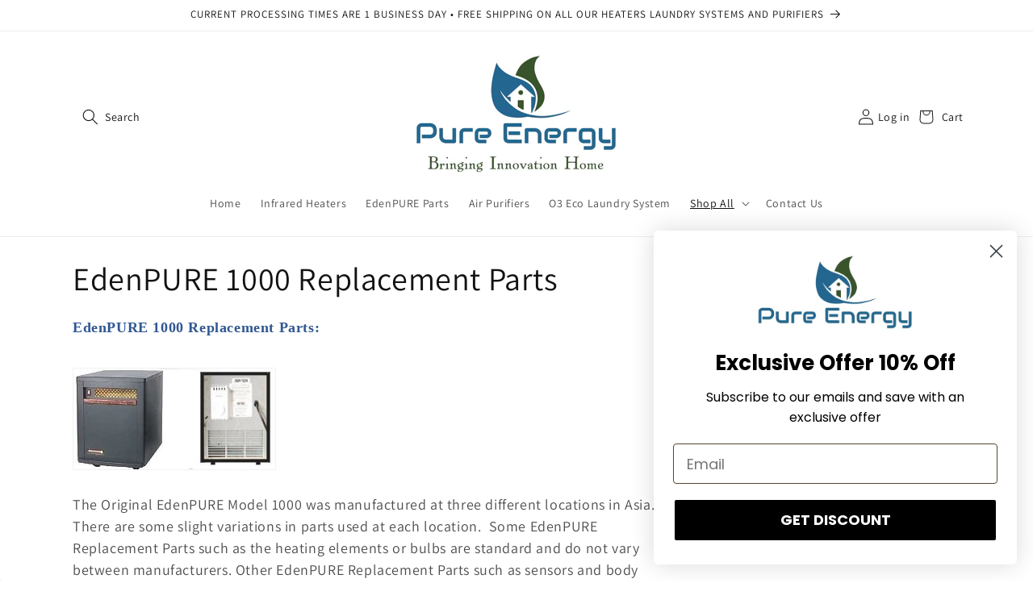

--- FILE ---
content_type: text/css
request_url: https://www.pureenergystore.com/cdn/shop/t/3/assets/custom.css?v=172847396277886521571700629002
body_size: -420
content:
.collapsible-content .collapsible-content-wrapper-narrow{margin:0 auto;padding-right:1.5rem;padding-left:1.5rem;max-width:97.4rem}.accordion .icon-caret{stroke:#000}.accordion{border-color:#000!important}@media only screen and (max-width:989px){.header__icons{justify-content:space-between;width:204px}.login_text{display:none!important}}
/*# sourceMappingURL=/cdn/shop/t/3/assets/custom.css.map?v=172847396277886521571700629002 */
